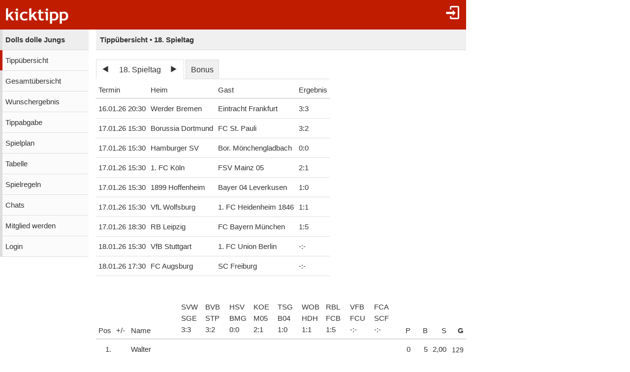

--- FILE ---
content_type: text/html;charset=utf-8
request_url: https://www.kicktipp.de/dolls-dolle-jungs/tippuebersicht
body_size: 7193
content:
<!DOCTYPE html><html lang="de" data-jsDatePattern="d.m.Y" data-jsTimePattern="H:i"><head><meta charset="utf-8" /><meta name="mobile-web-app-capable" content="yes" /><meta name="viewport" content="width=device-width, initial-scale=1.0, maximum-scale=1.0, user-scalable=no" /><title>Dolls dolle Jungs - Tippübersicht | kicktipp</title><meta name="format-detection" content="telephone=no" /><meta name="color-scheme" content="dark light" /><script>window.viewConfig = {"targeting":{"zone":"tippuebersicht","wettbewerb":["1"],"erfolg":[],"key":"targeting"},"werbung":{"werbefreiUser":false,"werbungAktiv":false,"attState":"notDetermined","platform":"web","cmp":true,"cmpCheckConsent":false,"cmpLanguage":"de","cmpAuthId":null,"key":"werbung"},"adslot":{"sponsoring":false,"topmobile2":false,"key":"adslot"}}</script><meta name="description" content="Tipp&uuml;bersicht der Tipprunde Dolls dolle Jungs bei kicktipp - kostenlose Tippspiele" /><link rel="apple-touch-icon" sizes="180x180" href="/assets/apple-touch-icon-qQdJS3Mv.png" /><link rel="icon" sizes="32x32" type="image/png" href="/assets/favicon-32x32-CWw0qL3I.png" /><link rel="icon" sizes="16x16" type="image/png" href="/assets/favicon-16x16-ComJsYXG.png" /><link rel="manifest" href="/manifest.json" /><link rel="mask-icon" color="#c01c00" href="/assets/safari-pinned-tab-BtJnD-BD.svg" /><link rel="shortcut icon" href="/assets/favicon-CJzxTxQz.ico" /><meta name="msapplication-config" content="/browserconfig.xml" /><meta name="theme-color" content="#ffffff" /><script type="module" src="/assets/libs-D_cKEcoa.js">&#160;</script><link rel="stylesheet" type="text/css" media="all" href="/assets/kicktipp-CIC2dZKL.css" /><link href="/dolls-dolle-jungs/css/1768482402" media="all" type="text/css" rel="stylesheet" /><script>"use strict";function _typeof(t){return(_typeof="function"==typeof Symbol&&"symbol"==typeof Symbol.iterator?function(t){return typeof t}:function(t){return t&&"function"==typeof Symbol&&t.constructor===Symbol&&t!==Symbol.prototype?"symbol":typeof t})(t)}!function(){var t=function(){var t,e,o=[],n=window,r=n;for(;r;){try{if(r.frames.__tcfapiLocator){t=r;break}}catch(t){}if(r===n.top)break;r=r.parent}t||(!function t(){var e=n.document,o=!!n.frames.__tcfapiLocator;if(!o)if(e.body){var r=e.createElement("iframe");r.style.cssText="display:none",r.name="__tcfapiLocator",e.body.appendChild(r)}else setTimeout(t,5);return!o}(),n.__tcfapi=function(){for(var t=arguments.length,n=new Array(t),r=0;r<t;r++)n[r]=arguments[r];if(!n.length)return o;"setGdprApplies"===n[0]?n.length>3&&2===parseInt(n[1],10)&&"boolean"==typeof n[3]&&(e=n[3],"function"==typeof n[2]&&n[2]("set",!0)):"ping"===n[0]?"function"==typeof n[2]&&n[2]({gdprApplies:e,cmpLoaded:!1,cmpStatus:"stub"}):o.push(n)},n.addEventListener("message",(function(t){var e="string"==typeof t.data,o={};if(e)try{o=JSON.parse(t.data)}catch(t){}else o=t.data;var n="object"===_typeof(o)&&null!==o?o.__tcfapiCall:null;n&&window.__tcfapi(n.command,n.version,(function(o,r){var a={__tcfapiReturn:{returnValue:o,success:r,callId:n.callId}};t&&t.source&&t.source.postMessage&&t.source.postMessage(e?JSON.stringify(a):a,"*")}),n.parameter)}),!1))};"undefined"!=typeof module?module.exports=t:t()}();</script>
<script>
window._sp_queue = [ ];
window._sp_ = {
  config: {
    accountId: 375,
    baseEndpoint: 'https://cdn.privacy-mgmt.com',
    consentLanguage: viewConfig.werbung.cmpLanguage,   
    gdpr: { },
    targetingParams: { 
      werbefrei: !viewConfig.werbung.cmpCheckConsent
    },
    events: { 
      onMessageChoiceSelect: function (message_type, choice_id, 
            choice_type_id) {
         console.log('choice_type_id: ' + choice_type_id);
         if (choice_type_id === 11) {
             window.attCheckConsent()
         }
       }
    }
  }
}
</script>
<script src='https://cdn.privacy-mgmt.com/unified/wrapperMessagingWithoutDetection.js' async></script><meta name="apple-itunes-app" content="app-id=570703120, app-argument=https://www.kicktipp.de/dolls-dolle-jungs/tippuebersicht" \><link rel="alternate" hreflang="de" href="https://www.kicktipp.de/dolls-dolle-jungs/tippuebersicht" /></head><body class="kicktipp-mobil"><div id="wbwrapper"><div id="pagewrapper"><div id="topbar" class="noprint"><div id="topbar-icons"><div class="icon"><a class="navtoggle" href="/dolls-dolle-jungs/profil/login"><i class="kicktipp-icon-login"></i></a></div><div id="seitenmenu-icon" class="icon visible-small-block"><div class="navtoggle"><i class="kicktipp-icon-filter_list"></i></span></div><nav id="seitenmenu" class="right"><div class="item prevnext dropdown"><div class="prev"><a href="/dolls-dolle-jungs/tippuebersicht?tippsaisonId=3853721&amp;spieltagIndex=17"><span class="kicktipp-icon-arrow-left enabled"></span></a></div><div class="next"><a href="/dolls-dolle-jungs/tippuebersicht?tippsaisonId=3853721&amp;spieltagIndex=19"><span class="kicktipp-icon-arrow-right enabled"></span></a></div><a href="javascript:" class="dropdowntitle">18. Spieltag</a><div class="dropdownitems"><div class="dropdownitem"><a href="/dolls-dolle-jungs/tippuebersicht?tippsaisonId=3853721&amp;spieltagIndex=1">1. Spieltag</a></div><div class="dropdownitem"><a href="/dolls-dolle-jungs/tippuebersicht?tippsaisonId=3853721&amp;spieltagIndex=2">2. Spieltag</a></div><div class="dropdownitem"><a href="/dolls-dolle-jungs/tippuebersicht?tippsaisonId=3853721&amp;spieltagIndex=3">3. Spieltag</a></div><div class="dropdownitem"><a href="/dolls-dolle-jungs/tippuebersicht?tippsaisonId=3853721&amp;spieltagIndex=4">4. Spieltag</a></div><div class="dropdownitem"><a href="/dolls-dolle-jungs/tippuebersicht?tippsaisonId=3853721&amp;spieltagIndex=5">5. Spieltag</a></div><div class="dropdownitem"><a href="/dolls-dolle-jungs/tippuebersicht?tippsaisonId=3853721&amp;spieltagIndex=6">6. Spieltag</a></div><div class="dropdownitem"><a href="/dolls-dolle-jungs/tippuebersicht?tippsaisonId=3853721&amp;spieltagIndex=7">7. Spieltag</a></div><div class="dropdownitem"><a href="/dolls-dolle-jungs/tippuebersicht?tippsaisonId=3853721&amp;spieltagIndex=8">8. Spieltag</a></div><div class="dropdownitem"><a href="/dolls-dolle-jungs/tippuebersicht?tippsaisonId=3853721&amp;spieltagIndex=9">9. Spieltag</a></div><div class="dropdownitem"><a href="/dolls-dolle-jungs/tippuebersicht?tippsaisonId=3853721&amp;spieltagIndex=10">10. Spieltag</a></div><div class="dropdownitem"><a href="/dolls-dolle-jungs/tippuebersicht?tippsaisonId=3853721&amp;spieltagIndex=11">11. Spieltag</a></div><div class="dropdownitem"><a href="/dolls-dolle-jungs/tippuebersicht?tippsaisonId=3853721&amp;spieltagIndex=12">12. Spieltag</a></div><div class="dropdownitem"><a href="/dolls-dolle-jungs/tippuebersicht?tippsaisonId=3853721&amp;spieltagIndex=13">13. Spieltag</a></div><div class="dropdownitem"><a href="/dolls-dolle-jungs/tippuebersicht?tippsaisonId=3853721&amp;spieltagIndex=14">14. Spieltag</a></div><div class="dropdownitem"><a href="/dolls-dolle-jungs/tippuebersicht?tippsaisonId=3853721&amp;spieltagIndex=15">15. Spieltag</a></div><div class="dropdownitem"><a href="/dolls-dolle-jungs/tippuebersicht?tippsaisonId=3853721&amp;spieltagIndex=16">16. Spieltag</a></div><div class="dropdownitem"><a href="/dolls-dolle-jungs/tippuebersicht?tippsaisonId=3853721&amp;spieltagIndex=17">17. Spieltag</a></div><div class="dropdownitem"><a href="/dolls-dolle-jungs/tippuebersicht?tippsaisonId=3853721&amp;spieltagIndex=18">18. Spieltag</a></div><div class="dropdownitem"><a href="/dolls-dolle-jungs/tippuebersicht?tippsaisonId=3853721&amp;spieltagIndex=19">19. Spieltag</a></div><div class="dropdownitem"><a href="/dolls-dolle-jungs/tippuebersicht?tippsaisonId=3853721&amp;spieltagIndex=20">20. Spieltag</a></div><div class="dropdownitem"><a href="/dolls-dolle-jungs/tippuebersicht?tippsaisonId=3853721&amp;spieltagIndex=21">21. Spieltag</a></div><div class="dropdownitem"><a href="/dolls-dolle-jungs/tippuebersicht?tippsaisonId=3853721&amp;spieltagIndex=22">22. Spieltag</a></div><div class="dropdownitem"><a href="/dolls-dolle-jungs/tippuebersicht?tippsaisonId=3853721&amp;spieltagIndex=23">23. Spieltag</a></div><div class="dropdownitem"><a href="/dolls-dolle-jungs/tippuebersicht?tippsaisonId=3853721&amp;spieltagIndex=24">24. Spieltag</a></div><div class="dropdownitem"><a href="/dolls-dolle-jungs/tippuebersicht?tippsaisonId=3853721&amp;spieltagIndex=25">25. Spieltag</a></div><div class="dropdownitem"><a href="/dolls-dolle-jungs/tippuebersicht?tippsaisonId=3853721&amp;spieltagIndex=26">26. Spieltag</a></div><div class="dropdownitem"><a href="/dolls-dolle-jungs/tippuebersicht?tippsaisonId=3853721&amp;spieltagIndex=27">27. Spieltag</a></div><div class="dropdownitem"><a href="/dolls-dolle-jungs/tippuebersicht?tippsaisonId=3853721&amp;spieltagIndex=28">28. Spieltag</a></div><div class="dropdownitem"><a href="/dolls-dolle-jungs/tippuebersicht?tippsaisonId=3853721&amp;spieltagIndex=29">29. Spieltag</a></div><div class="dropdownitem"><a href="/dolls-dolle-jungs/tippuebersicht?tippsaisonId=3853721&amp;spieltagIndex=30">30. Spieltag</a></div><div class="dropdownitem"><a href="/dolls-dolle-jungs/tippuebersicht?tippsaisonId=3853721&amp;spieltagIndex=31">31. Spieltag</a></div><div class="dropdownitem"><a href="/dolls-dolle-jungs/tippuebersicht?tippsaisonId=3853721&amp;spieltagIndex=32">32. Spieltag</a></div><div class="dropdownitem"><a href="/dolls-dolle-jungs/tippuebersicht?tippsaisonId=3853721&amp;spieltagIndex=33">33. Spieltag</a></div><div class="dropdownitem"><a href="/dolls-dolle-jungs/tippuebersicht?tippsaisonId=3853721&amp;spieltagIndex=34">34. Spieltag</a></div></div></div><div class="item dropdown"><a href="/dolls-dolle-jungs/tippuebersicht?tippsaisonId=3853721&amp;bonus=true&amp;spieltagIndex=18">Bonus</a></div><div class="item dropdown"><a href="javascript:" class="dropdowntitle"><div class="label">Sortierung</div><div class="selected">Gesamtpunkte</div></a><div class="dropdownitems"><div class="dropdownitem"><a href="/dolls-dolle-jungs/tippuebersicht?tippsaisonId=3853721&amp;spieltagIndex=18&amp;ereignisIndex=6&amp;sortBy=gesamtpunkte">Gesamtpunkte</a></div><div class="dropdownitem"><a href="/dolls-dolle-jungs/tippuebersicht?tippsaisonId=3853721&amp;spieltagIndex=18&amp;ereignisIndex=6&amp;sortBy=spieltagspunkte">Spieltagspunkte</a></div><div class="dropdownitem"><a href="/dolls-dolle-jungs/tippuebersicht?tippsaisonId=3853721&amp;spieltagIndex=18&amp;ereignisIndex=6&amp;sortBy=bonus">Bonuspunkte</a></div><div class="dropdownitem"><a href="/dolls-dolle-jungs/tippuebersicht?tippsaisonId=3853721&amp;spieltagIndex=18&amp;ereignisIndex=6&amp;sortBy=siege">Siege</a></div><div class="dropdownitem"><a href="/dolls-dolle-jungs/tippuebersicht?tippsaisonId=3853721&amp;spieltagIndex=18&amp;ereignisIndex=6&amp;sortBy=differenzPos">Platzierung +/-</a></div></div></div></nav></div></div><div id="toggle" class="visible-small-inline-block"><div id="togglewrapper"><div class="kicktipp-icon-list2"></div><img alt="kt" width="35" height="50" class="for-dark-background" src="/assets/logo-mobil-kurz-white-BY-mCkpn.png" /><img class="for-light-background hidden" src="/assets/logo-mobil-kurz-black-DfU8rv_-.png" /></div></div><div id="logo" class="visible-medium-inline-block"><a href="/" id="logowrapper"><img alt="kicktipp" class="for-dark-background" src="/assets/kicktipp-logo-white-320x120-BQUyz9q9.png" /><img class="for-light-background hidden" src="/assets/kicktipp-logo-black-320x120-BEgUyuJw.png" /></a></div><h1 id="title" class="visible-small-block"><span class="line1">Dolls dolle Jungs</span><span class="line2">Tippübersicht • 18. Spieltag</span></h1></div><div id="wrapper" class="flex-row"><div id="overlay"> </div><div class="navigation-wrapper"><nav id="navigation" class="noprint"><div class="menu level1 visible-small-block"><a class="navback" href="/"><i class="kicktipp-icon-arrow-left2"></i><span>kicktipp</span></a></div><div class="level0"><a href="/dolls-dolle-jungs/">Dolls dolle Jungs</a></div><div class="active level1"><a href="/dolls-dolle-jungs/tippuebersicht">Tippübersicht</a></div><div class="level1"><a href="/dolls-dolle-jungs/gesamtuebersicht">Gesamtübersicht</a></div><div class="level1"><a href="/dolls-dolle-jungs/wunschergebnis?reset=true">Wunschergebnis</a></div><div class="level1"><a href="/dolls-dolle-jungs/tippabgabe">Tippabgabe</a></div><div class="level1"><a href="/dolls-dolle-jungs/tippspielplan">Spielplan</a></div><div class="level1"><a href="/dolls-dolle-jungs/tabellen">Tabelle</a></div><div class="level1"><a href="/dolls-dolle-jungs/spielregeln">Spielregeln</a></div><div class="level1"><a href="/dolls-dolle-jungs/chatliste">Chats</a></div><div class="level1"><a href="/dolls-dolle-jungs/mitgliedwerden">Mitglied werden</a></div><div class="level1"><a href="/dolls-dolle-jungs/profil/login">Login</a></div></div></nav><div class="kicktipp-content" id="kicktipp-content"><div class="visible-medium-block pageTitleWithSeitenmenue" id="pagetitle"><div class="pagetitle">Tippübersicht • 18. Spieltag</div></div><div class="pagecontent"><div class="visible-medium-block"><div class="spielplan"><div class="spieltagsauswahl prevnextauswahl noprint"><div class="tabs"><div class="tab prevnext active-true"><div class="prevnext"><div class="prevnextTab"><div class="prevnextPrev"><a href="/dolls-dolle-jungs/tippuebersicht?tippsaisonId=3853721&amp;spieltagIndex=17"><span class="kicktipp-icon-arrow-left"> </span></a></div><div class="prevnextTitle"><a>18. Spieltag</a></div><div class="prevnextNext"><a href="/dolls-dolle-jungs/tippuebersicht?tippsaisonId=3853721&amp;spieltagIndex=19"><span class="kicktipp-icon-arrow-right"> </span></a></div></div></div></div><div class="tab bonus active-false"><a href="/dolls-dolle-jungs/tippuebersicht?tippsaisonId=3853721&amp;bonus=true&amp;spieltagIndex=18">Bonus</a></div></div><div class="dropdownoverlay"><div class="dropdowncontent"><div class="menu"><div class="level0 active-false bonusoption"><a href="/dolls-dolle-jungs/tippuebersicht?tippsaisonId=3853721&amp;bonus=true&amp;spieltagIndex=18">Bonus</a></div><div class="level0 active-false"><a href="/dolls-dolle-jungs/tippuebersicht?tippsaisonId=3853721&amp;spieltagIndex=1">1. Spieltag</a></div><div class="level0 active-false"><a href="/dolls-dolle-jungs/tippuebersicht?tippsaisonId=3853721&amp;spieltagIndex=2">2. Spieltag</a></div><div class="level0 active-false"><a href="/dolls-dolle-jungs/tippuebersicht?tippsaisonId=3853721&amp;spieltagIndex=3">3. Spieltag</a></div><div class="level0 active-false"><a href="/dolls-dolle-jungs/tippuebersicht?tippsaisonId=3853721&amp;spieltagIndex=4">4. Spieltag</a></div><div class="level0 active-false"><a href="/dolls-dolle-jungs/tippuebersicht?tippsaisonId=3853721&amp;spieltagIndex=5">5. Spieltag</a></div><div class="level0 active-false"><a href="/dolls-dolle-jungs/tippuebersicht?tippsaisonId=3853721&amp;spieltagIndex=6">6. Spieltag</a></div><div class="level0 active-false"><a href="/dolls-dolle-jungs/tippuebersicht?tippsaisonId=3853721&amp;spieltagIndex=7">7. Spieltag</a></div><div class="level0 active-false"><a href="/dolls-dolle-jungs/tippuebersicht?tippsaisonId=3853721&amp;spieltagIndex=8">8. Spieltag</a></div><div class="level0 active-false"><a href="/dolls-dolle-jungs/tippuebersicht?tippsaisonId=3853721&amp;spieltagIndex=9">9. Spieltag</a></div><div class="level0 active-false"><a href="/dolls-dolle-jungs/tippuebersicht?tippsaisonId=3853721&amp;spieltagIndex=10">10. Spieltag</a></div><div class="level0 active-false"><a href="/dolls-dolle-jungs/tippuebersicht?tippsaisonId=3853721&amp;spieltagIndex=11">11. Spieltag</a></div><div class="level0 active-false"><a href="/dolls-dolle-jungs/tippuebersicht?tippsaisonId=3853721&amp;spieltagIndex=12">12. Spieltag</a></div><div class="level0 active-false"><a href="/dolls-dolle-jungs/tippuebersicht?tippsaisonId=3853721&amp;spieltagIndex=13">13. Spieltag</a></div><div class="level0 active-false"><a href="/dolls-dolle-jungs/tippuebersicht?tippsaisonId=3853721&amp;spieltagIndex=14">14. Spieltag</a></div><div class="level0 active-false"><a href="/dolls-dolle-jungs/tippuebersicht?tippsaisonId=3853721&amp;spieltagIndex=15">15. Spieltag</a></div><div class="level0 active-false"><a href="/dolls-dolle-jungs/tippuebersicht?tippsaisonId=3853721&amp;spieltagIndex=16">16. Spieltag</a></div><div class="level0 active-false"><a href="/dolls-dolle-jungs/tippuebersicht?tippsaisonId=3853721&amp;spieltagIndex=17">17. Spieltag</a></div><div class="level0 active-true"><a href="/dolls-dolle-jungs/tippuebersicht?tippsaisonId=3853721&amp;spieltagIndex=18">18. Spieltag</a></div><div class="level0 active-false"><a href="/dolls-dolle-jungs/tippuebersicht?tippsaisonId=3853721&amp;spieltagIndex=19">19. Spieltag</a></div><div class="level0 active-false"><a href="/dolls-dolle-jungs/tippuebersicht?tippsaisonId=3853721&amp;spieltagIndex=20">20. Spieltag</a></div><div class="level0 active-false"><a href="/dolls-dolle-jungs/tippuebersicht?tippsaisonId=3853721&amp;spieltagIndex=21">21. Spieltag</a></div><div class="level0 active-false"><a href="/dolls-dolle-jungs/tippuebersicht?tippsaisonId=3853721&amp;spieltagIndex=22">22. Spieltag</a></div><div class="level0 active-false"><a href="/dolls-dolle-jungs/tippuebersicht?tippsaisonId=3853721&amp;spieltagIndex=23">23. Spieltag</a></div><div class="level0 active-false"><a href="/dolls-dolle-jungs/tippuebersicht?tippsaisonId=3853721&amp;spieltagIndex=24">24. Spieltag</a></div><div class="level0 active-false"><a href="/dolls-dolle-jungs/tippuebersicht?tippsaisonId=3853721&amp;spieltagIndex=25">25. Spieltag</a></div><div class="level0 active-false"><a href="/dolls-dolle-jungs/tippuebersicht?tippsaisonId=3853721&amp;spieltagIndex=26">26. Spieltag</a></div><div class="level0 active-false"><a href="/dolls-dolle-jungs/tippuebersicht?tippsaisonId=3853721&amp;spieltagIndex=27">27. Spieltag</a></div><div class="level0 active-false"><a href="/dolls-dolle-jungs/tippuebersicht?tippsaisonId=3853721&amp;spieltagIndex=28">28. Spieltag</a></div><div class="level0 active-false"><a href="/dolls-dolle-jungs/tippuebersicht?tippsaisonId=3853721&amp;spieltagIndex=29">29. Spieltag</a></div><div class="level0 active-false"><a href="/dolls-dolle-jungs/tippuebersicht?tippsaisonId=3853721&amp;spieltagIndex=30">30. Spieltag</a></div><div class="level0 active-false"><a href="/dolls-dolle-jungs/tippuebersicht?tippsaisonId=3853721&amp;spieltagIndex=31">31. Spieltag</a></div><div class="level0 active-false"><a href="/dolls-dolle-jungs/tippuebersicht?tippsaisonId=3853721&amp;spieltagIndex=32">32. Spieltag</a></div><div class="level0 active-false"><a href="/dolls-dolle-jungs/tippuebersicht?tippsaisonId=3853721&amp;spieltagIndex=33">33. Spieltag</a></div><div class="level0 active-false"><a href="/dolls-dolle-jungs/tippuebersicht?tippsaisonId=3853721&amp;spieltagIndex=34">34. Spieltag</a></div></div></div></div></div><table id="spielplanSpiele" class=""><thead><tr><th name="termin">Termin</th><th name="heim">Heim</th><th name="gast">Gast</th><th name="ergebnis">Ergebnis</th></tr></thead><tbody><tr class="clickable" data-url="/dolls-dolle-jungs/tippuebersicht/spiel?tippsaisonId=3853721&amp;spieltagIndex=18&amp;tippspielId=1411118047"><td class="nw">16.01.26 20:30</td><td class="nw"><span class="kicktipp-teamicon-445"> </span>Werder Bremen</td><td class="nw"><span class="kicktipp-teamicon-101"> </span>Eintracht Frankfurt</td><td class="nw ergebnis"><span class="kicktipp-ergebnis"><span class="kicktipp-abschnitt kicktipp-abpfiff"><span class="kicktipp-heim">3</span><span class="kicktipp-tortrenner">:</span><span class="kicktipp-gast">3</span></span></span></td></tr><tr class="clickable" data-url="/dolls-dolle-jungs/tippuebersicht/spiel?tippsaisonId=3853721&amp;spieltagIndex=18&amp;tippspielId=1411118053"><td class="nw">17.01.26 15:30</td><td class="nw"><span class="kicktipp-teamicon-65"> </span>Borussia Dortmund</td><td class="nw"><span class="kicktipp-teamicon-158"> </span>FC St. Pauli</td><td class="nw ergebnis"><span class="kicktipp-ergebnis"><span class="kicktipp-abschnitt kicktipp-abpfiff"><span class="kicktipp-heim">3</span><span class="kicktipp-tortrenner">:</span><span class="kicktipp-gast">2</span></span></span></td></tr><tr class="clickable" data-url="/dolls-dolle-jungs/tippuebersicht/spiel?tippsaisonId=3853721&amp;spieltagIndex=18&amp;tippspielId=1411118051"><td class="nw">17.01.26 15:30</td><td class="nw"><span class="kicktipp-teamicon-202"> </span>Hamburger SV</td><td class="nw"><span class="kicktipp-teamicon-62"> </span>Bor. Mönchengladbach</td><td class="nw ergebnis"><span class="kicktipp-ergebnis"><span class="kicktipp-abschnitt kicktipp-abpfiff"><span class="kicktipp-heim">0</span><span class="kicktipp-tortrenner">:</span><span class="kicktipp-gast">0</span></span></span></td></tr><tr class="clickable" data-url="/dolls-dolle-jungs/tippuebersicht/spiel?tippsaisonId=3853721&amp;spieltagIndex=18&amp;tippspielId=1411118052"><td class="nw">17.01.26 15:30</td><td class="nw"><span class="kicktipp-teamicon-6"> </span>1. FC Köln</td><td class="nw"><span class="kicktipp-teamicon-182"> </span>FSV Mainz 05</td><td class="nw ergebnis"><span class="kicktipp-ergebnis"><span class="kicktipp-abschnitt kicktipp-abpfiff"><span class="kicktipp-heim">2</span><span class="kicktipp-tortrenner">:</span><span class="kicktipp-gast">1</span></span></span></td></tr><tr class="clickable" data-url="/dolls-dolle-jungs/tippuebersicht/spiel?tippsaisonId=3853721&amp;spieltagIndex=18&amp;tippspielId=1411118050"><td class="nw">17.01.26 15:30</td><td class="nw"><span class="kicktipp-teamicon-1"> </span>1899 Hoffenheim</td><td class="nw"><span class="kicktipp-teamicon-50"> </span>Bayer 04 Leverkusen</td><td class="nw ergebnis"><span class="kicktipp-ergebnis"><span class="kicktipp-abschnitt kicktipp-abpfiff"><span class="kicktipp-heim">1</span><span class="kicktipp-tortrenner">:</span><span class="kicktipp-gast">0</span></span></span></td></tr><tr class="clickable" data-url="/dolls-dolle-jungs/tippuebersicht/spiel?tippsaisonId=3853721&amp;spieltagIndex=18&amp;tippspielId=1411118046"><td class="nw">17.01.26 15:30</td><td class="nw"><span class="kicktipp-teamicon-434"> </span>VfL Wolfsburg</td><td class="nw"><span class="kicktipp-teamicon-269546"> </span>1. FC Heidenheim 1846</td><td class="nw ergebnis"><span class="kicktipp-ergebnis"><span class="kicktipp-abschnitt kicktipp-abpfiff"><span class="kicktipp-heim">1</span><span class="kicktipp-tortrenner">:</span><span class="kicktipp-gast">1</span></span></span></td></tr><tr class="clickable" data-url="/dolls-dolle-jungs/tippuebersicht/spiel?tippsaisonId=3853721&amp;spieltagIndex=18&amp;tippspielId=1411118049"><td class="nw">17.01.26 18:30</td><td class="nw"><span class="kicktipp-teamicon-717008"> </span>RB Leipzig</td><td class="nw"><span class="kicktipp-teamicon-122"> </span>FC Bayern München</td><td class="nw ergebnis"><span class="kicktipp-ergebnis"><span class="kicktipp-abschnitt kicktipp-abpfiff"><span class="kicktipp-heim">1</span><span class="kicktipp-tortrenner">:</span><span class="kicktipp-gast">5</span></span></span></td></tr><tr class="clickable" data-url="/dolls-dolle-jungs/tippuebersicht/spiel?tippsaisonId=3853721&amp;spieltagIndex=18&amp;tippspielId=1411118048"><td class="nw">18.01.26 15:30</td><td class="nw"><span class="kicktipp-teamicon-426"> </span>VfB Stuttgart</td><td class="nw"><span class="kicktipp-teamicon-13"> </span>1. FC Union Berlin</td><td class="nw ergebnis"><span class="kicktipp-ergebnis"><span class="kicktipp-abschnitt"><span class="kicktipp-heim">-</span><span class="kicktipp-tortrenner">:</span><span class="kicktipp-gast">-</span></span></span></td></tr><tr class="clickable" data-url="/dolls-dolle-jungs/tippuebersicht/spiel?tippsaisonId=3853721&amp;spieltagIndex=18&amp;tippspielId=1411118054"><td class="nw">18.01.26 17:30</td><td class="nw"><span class="kicktipp-teamicon-119"> </span>FC Augsburg</td><td class="nw"><span class="kicktipp-teamicon-333"> </span>SC Freiburg</td><td class="nw ergebnis"><span class="kicktipp-ergebnis"><span class="kicktipp-abschnitt"><span class="kicktipp-heim">-</span><span class="kicktipp-tortrenner">:</span><span class="kicktipp-gast">-</span></span></span></td></tr></tbody></table></div></div><div class="ktabs-inlineblock rankingblock"><table id="ranking" class="tippuebersicht ktable" data-wertung="einzelwertung" data-selectedereignisindex="6"><thead class="sticky"><tr class="headerErgebnis"><th class="position"><div class="rprev disabled"><i class="kicktipp-icon-arrow-left"></i></div>Pos</th><th class="positionsdifferenz sortable"><a href="/dolls-dolle-jungs/tippuebersicht?tippsaisonId=3853721&amp;spieltagIndex=18&amp;ereignisIndex=6&amp;sortBy=differenzPos">+/-</a></th><th class="name">Name</th><th class="ereignis nw ereignis0" data-index="0" data-spiel="true" data-live="false"><a href="/dolls-dolle-jungs/tippuebersicht/spiel?tippsaisonId=3853721&amp;spieltagIndex=18&amp;tippspielId=1411118047"><div class="headerbox">SVW</div><div class="headerbox">SGE</div><div class="headerbox"><span class="kicktipp-abschnitt kicktipp-tippwertung kicktipp-abpfiff"><span class="kicktipp-heim">3</span><span class="kicktipp-tortrenner">:</span><span class="kicktipp-gast">3</span></span></div></a></th><th class="ereignis nw ereignis1" data-index="1" data-spiel="true" data-live="false"><a href="/dolls-dolle-jungs/tippuebersicht/spiel?tippsaisonId=3853721&amp;spieltagIndex=18&amp;tippspielId=1411118053"><div class="headerbox">BVB</div><div class="headerbox">STP</div><div class="headerbox"><span class="kicktipp-abschnitt kicktipp-tippwertung kicktipp-abpfiff"><span class="kicktipp-heim">3</span><span class="kicktipp-tortrenner">:</span><span class="kicktipp-gast">2</span></span></div></a></th><th class="ereignis nw ereignis2" data-index="2" data-spiel="true" data-live="false"><a href="/dolls-dolle-jungs/tippuebersicht/spiel?tippsaisonId=3853721&amp;spieltagIndex=18&amp;tippspielId=1411118051"><div class="headerbox">HSV</div><div class="headerbox">BMG</div><div class="headerbox"><span class="kicktipp-abschnitt kicktipp-tippwertung kicktipp-abpfiff"><span class="kicktipp-heim">0</span><span class="kicktipp-tortrenner">:</span><span class="kicktipp-gast">0</span></span></div></a></th><th class="ereignis nw ereignis3" data-index="3" data-spiel="true" data-live="false"><a href="/dolls-dolle-jungs/tippuebersicht/spiel?tippsaisonId=3853721&amp;spieltagIndex=18&amp;tippspielId=1411118052"><div class="headerbox">KOE</div><div class="headerbox">M05</div><div class="headerbox"><span class="kicktipp-abschnitt kicktipp-tippwertung kicktipp-abpfiff"><span class="kicktipp-heim">2</span><span class="kicktipp-tortrenner">:</span><span class="kicktipp-gast">1</span></span></div></a></th><th class="ereignis nw ereignis4" data-index="4" data-spiel="true" data-live="false"><a href="/dolls-dolle-jungs/tippuebersicht/spiel?tippsaisonId=3853721&amp;spieltagIndex=18&amp;tippspielId=1411118050"><div class="headerbox">TSG</div><div class="headerbox">B04</div><div class="headerbox"><span class="kicktipp-abschnitt kicktipp-tippwertung kicktipp-abpfiff"><span class="kicktipp-heim">1</span><span class="kicktipp-tortrenner">:</span><span class="kicktipp-gast">0</span></span></div></a></th><th class="ereignis nw ereignis5" data-index="5" data-spiel="true" data-live="false"><a href="/dolls-dolle-jungs/tippuebersicht/spiel?tippsaisonId=3853721&amp;spieltagIndex=18&amp;tippspielId=1411118046"><div class="headerbox">WOB</div><div class="headerbox">HDH</div><div class="headerbox"><span class="kicktipp-abschnitt kicktipp-tippwertung kicktipp-abpfiff"><span class="kicktipp-heim">1</span><span class="kicktipp-tortrenner">:</span><span class="kicktipp-gast">1</span></span></div></a></th><th class="ereignis nw ereignis6" data-index="6" data-spiel="true" data-live="false"><a href="/dolls-dolle-jungs/tippuebersicht/spiel?tippsaisonId=3853721&amp;spieltagIndex=18&amp;tippspielId=1411118049"><div class="headerbox">RBL</div><div class="headerbox">FCB</div><div class="headerbox"><span class="kicktipp-abschnitt kicktipp-tippwertung kicktipp-abpfiff"><span class="kicktipp-heim">1</span><span class="kicktipp-tortrenner">:</span><span class="kicktipp-gast">5</span></span></div></a></th><th class="ereignis nw ereignis7" data-index="7" data-spiel="true" data-live="false"><a href="/dolls-dolle-jungs/tippuebersicht/spiel?tippsaisonId=3853721&amp;spieltagIndex=18&amp;tippspielId=1411118048"><div class="headerbox">VFB</div><div class="headerbox">FCU</div><div class="headerbox"><span class="kicktipp-abschnitt kicktipp-tippwertung kicktipp-abpfiff"><span class="kicktipp-heim">-</span><span class="kicktipp-tortrenner">:</span><span class="kicktipp-gast">-</span></span></div></a></th><th class="ereignis nw ereignis8" data-index="8" data-spiel="true" data-live="false"><a href="/dolls-dolle-jungs/tippuebersicht/spiel?tippsaisonId=3853721&amp;spieltagIndex=18&amp;tippspielId=1411118054"><div class="headerbox">FCA</div><div class="headerbox">SCF</div><div class="headerbox"><span class="kicktipp-abschnitt kicktipp-tippwertung kicktipp-abpfiff"><span class="kicktipp-heim">-</span><span class="kicktipp-tortrenner">:</span><span class="kicktipp-gast">-</span></span></div></a></th><th class="spieltagspunkte sortable right" data-label="Spieltagspunkte"><a href="/dolls-dolle-jungs/tippuebersicht?tippsaisonId=3853721&amp;spieltagIndex=18&amp;ereignisIndex=6&amp;sortBy=spieltagspunkte">P</a></th><th class="bonus sortable right" data-label="Bonusspunkte"><a href="/dolls-dolle-jungs/tippuebersicht?tippsaisonId=3853721&amp;spieltagIndex=18&amp;ereignisIndex=6&amp;sortBy=bonus">B</a></th><th class="siege sortable right" data-label="Spieltagssiege"><a href="/dolls-dolle-jungs/tippuebersicht?tippsaisonId=3853721&amp;spieltagIndex=18&amp;ereignisIndex=6&amp;sortBy=siege">S</a></th><th class="gesamtpunkte sortable right sort" data-label="Gesamtpunkte"><div class="rnext disabled"><i class="kicktipp-icon-arrow-right"></i></div><a href="/dolls-dolle-jungs/tippuebersicht?tippsaisonId=3853721&amp;spieltagIndex=18&amp;ereignisIndex=6&amp;sortBy=gesamtpunkte" rel="nofollow">G</a></th></tr></thead><tbody><tr class="clickable kicktipp-pos1 teilnehmer teilnehmer71976219" data-teilnehmer-id="71976219" data-url="/dolls-dolle-jungs/tippuebersicht/tipper?tippsaisonId=3853721&spieltagIndex=18&ereignisIndex=6&rankingTeilnehmerId=71976219"><td class="position right nw d0"><div>1.</div></td><td class="positionsdifferenz nw d0 position-icon-gleich"><span class="kicktipp-icon-dot"> </span></td><td class="mg_class"><div class="mg_name">Walter</div></td><td class="nw ereignis ereignis0"></td><td class="nw ereignis ereignis1"></td><td class="nw ereignis ereignis2"></td><td class="nw ereignis ereignis3"></td><td class="nw ereignis ereignis4"></td><td class="nw ereignis ereignis5"></td><td class="nw ereignis ereignis6"></td><td class="nw ereignis ereignis7"></td><td class="nw ereignis ereignis8"></td><td class="spieltagspunkte right d1">0</td><td class="bonus right d1">5</td><td class="siege right">2,00</td><td class="gesamtpunkte right d3">129</td></tr><tr class="clickable kicktipp-pos2 teilnehmer teilnehmer71976224" data-teilnehmer-id="71976224" data-url="/dolls-dolle-jungs/tippuebersicht/tipper?tippsaisonId=3853721&spieltagIndex=18&ereignisIndex=6&rankingTeilnehmerId=71976224"><td class="position right nw d0"><div>2.</div></td><td class="positionsdifferenz nw d0 position-icon-gleich"><span class="kicktipp-icon-dot"> </span></td><td class="mg_class"><div class="mg_name">Gerken</div></td><td class="nw t ereignis ereignis0">2:2<sub class="p">1</sub></td><td class="nw t ereignis ereignis1">2:1<sub class="p">1</sub></td><td class="nw t ereignis ereignis2">1:1<sub class="p">1</sub></td><td class="nw t ereignis ereignis3">1:0<sub class="p">1</sub></td><td class="nw f ereignis ereignis4">2:2</td><td class="nw f ereignis ereignis5">2:1</td><td class="nw f ereignis ereignis6">0:0</td><td class="nw t ereignis ereignis7">-:-</td><td class="nw t ereignis ereignis8">-:-</td><td class="spieltagspunkte right d1">4</td><td class="bonus right d1">5</td><td class="siege right">0,58</td><td class="gesamtpunkte right d3">129</td></tr><tr class="clickable kicktipp-pos3 teilnehmer teilnehmer71976206" data-teilnehmer-id="71976206" data-url="/dolls-dolle-jungs/tippuebersicht/tipper?tippsaisonId=3853721&spieltagIndex=18&ereignisIndex=6&rankingTeilnehmerId=71976206"><td class="position right nw d0"><div>3.</div></td><td class="positionsdifferenz nw position-icon-up"><span class="kicktipp-icon-arrow-up"> </span><span class="d1">1</span></td><td class="mg_class"><div class="mg_name">Hartlef</div></td><td class="nw f ereignis ereignis0">2:1</td><td class="nw t ereignis ereignis1">2:1<sub class="p">1</sub></td><td class="nw f ereignis ereignis2">2:1</td><td class="nw t ereignis ereignis3">2:1<sub class="p">3</sub></td><td class="nw t ereignis ereignis4">2:1<sub class="p">1</sub></td><td class="nw f ereignis ereignis5">2:1</td><td class="nw t ereignis ereignis6">0:4<sub class="p">1</sub></td><td class="nw t ereignis ereignis7">-:-</td><td class="nw t ereignis ereignis8">-:-</td><td class="spieltagspunkte right d1">6</td><td class="bonus right d1">5</td><td class="siege right">0,12</td><td class="gesamtpunkte right d3">128</td></tr><tr class="clickable kicktipp-pos4 teilnehmer teilnehmer71976213" data-teilnehmer-id="71976213" data-url="/dolls-dolle-jungs/tippuebersicht/tipper?tippsaisonId=3853721&spieltagIndex=18&ereignisIndex=6&rankingTeilnehmerId=71976213"><td class="position right nw d0"><div>4.</div></td><td class="positionsdifferenz nw position-icon-down"><span class="kicktipp-icon-arrow-down"> </span><span class="d1">1</span></td><td class="mg_class"><div class="mg_name">Meyer</div></td><td class="nw f ereignis ereignis0">1:2</td><td class="nw t ereignis ereignis1">3:0<sub class="p">1</sub></td><td class="nw f ereignis ereignis2">2:0</td><td class="nw t ereignis ereignis3">1:0<sub class="p">1</sub></td><td class="nw t ereignis ereignis4">2:0<sub class="p">1</sub></td><td class="nw f ereignis ereignis5">1:0</td><td class="nw t ereignis ereignis6">1:2<sub class="p">1</sub></td><td class="nw t ereignis ereignis7">-:-</td><td class="nw t ereignis ereignis8">-:-</td><td class="spieltagspunkte right d1">4</td><td class="bonus right d1">5</td><td class="siege right">2,12</td><td class="gesamtpunkte right d3">127</td></tr><tr class="clickable kicktipp-pos5 teilnehmer teilnehmer71976209" data-teilnehmer-id="71976209" data-url="/dolls-dolle-jungs/tippuebersicht/tipper?tippsaisonId=3853721&spieltagIndex=18&ereignisIndex=6&rankingTeilnehmerId=71976209"><td class="position right nw d0"><div>5.</div></td><td class="positionsdifferenz nw d0 position-icon-gleich"><span class="kicktipp-icon-dot"> </span></td><td class="mg_class"><div class="mg_name">Kloss</div></td><td class="nw f ereignis ereignis0">1:2</td><td class="nw t ereignis ereignis1">3:0<sub class="p">1</sub></td><td class="nw f ereignis ereignis2">2:1</td><td class="nw t ereignis ereignis3">2:1<sub class="p">3</sub></td><td class="nw f ereignis ereignis4">2:2</td><td class="nw f ereignis ereignis5">2:1</td><td class="nw t ereignis ereignis6">1:2<sub class="p">1</sub></td><td class="nw t ereignis ereignis7">-:-</td><td class="nw t ereignis ereignis8">-:-</td><td class="spieltagspunkte right d1">5</td><td class="bonus right d1">5</td><td class="siege right">0,75</td><td class="gesamtpunkte right d3">126</td></tr><tr class="clickable kicktipp-pos6 teilnehmer teilnehmer71976218 sptsieger" data-teilnehmer-id="71976218" data-url="/dolls-dolle-jungs/tippuebersicht/tipper?tippsaisonId=3853721&spieltagIndex=18&ereignisIndex=6&rankingTeilnehmerId=71976218"><td class="position right nw d0"><div>6.</div></td><td class="positionsdifferenz nw position-icon-up"><span class="kicktipp-icon-arrow-up"> </span><span class="d1">4</span></td><td class="mg_class"><div class="mg_name">Reese</div></td><td class="nw f ereignis ereignis0">1:3</td><td class="nw t ereignis ereignis1">3:0<sub class="p">1</sub></td><td class="nw f ereignis ereignis2">2:1</td><td class="nw t ereignis ereignis3">2:1<sub class="p">3</sub></td><td class="nw f ereignis ereignis4">2:2</td><td class="nw t ereignis ereignis5">1:1<sub class="p">3</sub></td><td class="nw t ereignis ereignis6">1:2<sub class="p">1</sub></td><td class="nw t ereignis ereignis7">-:-</td><td class="nw t ereignis ereignis8">-:-</td><td class="spieltagspunkte right d1 pkts">8</td><td class="bonus right d1">5</td><td class="siege right">2,00</td><td class="gesamtpunkte right d3">124</td></tr><tr class="clickable kicktipp-pos7 teilnehmer teilnehmer71976201" data-teilnehmer-id="71976201" data-url="/dolls-dolle-jungs/tippuebersicht/tipper?tippsaisonId=3853721&spieltagIndex=18&ereignisIndex=6&rankingTeilnehmerId=71976201"><td class="position right nw d0"><div>7.</div></td><td class="positionsdifferenz nw position-icon-down"><span class="kicktipp-icon-arrow-down"> </span><span class="d1">1</span></td><td class="mg_class"><div class="mg_name">Welskopp</div></td><td class="nw f ereignis ereignis0">1:2</td><td class="nw t ereignis ereignis1">3:1<sub class="p">1</sub></td><td class="nw f ereignis ereignis2">2:1</td><td class="nw t ereignis ereignis3">2:1<sub class="p">3</sub></td><td class="nw f ereignis ereignis4">1:1</td><td class="nw f ereignis ereignis5">2:0</td><td class="nw t ereignis ereignis6">1:3<sub class="p">1</sub></td><td class="nw t ereignis ereignis7">-:-</td><td class="nw t ereignis ereignis8">-:-</td><td class="spieltagspunkte right d1">5</td><td class="bonus right d1">5</td><td class="siege right">0,62</td><td class="gesamtpunkte right d3">123</td></tr><tr class="clickable kicktipp-pos8 teilnehmer teilnehmer71976232" data-teilnehmer-id="71976232" data-url="/dolls-dolle-jungs/tippuebersicht/tipper?tippsaisonId=3853721&spieltagIndex=18&ereignisIndex=6&rankingTeilnehmerId=71976232"><td class="position right nw d0"><div>8.</div></td><td class="positionsdifferenz nw position-icon-up"><span class="kicktipp-icon-arrow-up"> </span><span class="d1">1</span></td><td class="mg_class"><div class="mg_name">Brandt</div></td><td class="nw f ereignis ereignis0">1:2</td><td class="nw t ereignis ereignis1">4:1<sub class="p">1</sub></td><td class="nw f ereignis ereignis2">2:1</td><td class="nw t ereignis ereignis3">2:1<sub class="p">3</sub></td><td class="nw f ereignis ereignis4">0:1</td><td class="nw f ereignis ereignis5">2:0</td><td class="nw t ereignis ereignis6">1:2<sub class="p">1</sub></td><td class="nw t ereignis ereignis7">-:-</td><td class="nw t ereignis ereignis8">-:-</td><td class="spieltagspunkte right d1">5</td><td class="bonus right d2">10</td><td class="siege right">1,50</td><td class="gesamtpunkte right d3">121</td></tr><tr class="clickable kicktipp-pos9 teilnehmer teilnehmer71976228" data-teilnehmer-id="71976228" data-url="/dolls-dolle-jungs/tippuebersicht/tipper?tippsaisonId=3853721&spieltagIndex=18&ereignisIndex=6&rankingTeilnehmerId=71976228"><td class="position right nw d0"><div>9.</div></td><td class="positionsdifferenz nw position-icon-up"><span class="kicktipp-icon-arrow-up"> </span><span class="d1">2</span></td><td class="mg_class"><div class="mg_name">Laporte</div></td><td class="nw f ereignis ereignis0">1:2</td><td class="nw t ereignis ereignis1">3:0<sub class="p">1</sub></td><td class="nw f ereignis ereignis2">2:1</td><td class="nw t ereignis ereignis3">2:1<sub class="p">3</sub></td><td class="nw f ereignis ereignis4">1:2</td><td class="nw f ereignis ereignis5">2:1</td><td class="nw t ereignis ereignis6">1:3<sub class="p">1</sub></td><td class="nw t ereignis ereignis7">-:-</td><td class="nw t ereignis ereignis8">-:-</td><td class="spieltagspunkte right d1">5</td><td class="bonus right d1">5</td><td class="siege right">0,50</td><td class="gesamtpunkte right d3">121</td></tr><tr class="clickable kicktipp-pos10 teilnehmer teilnehmer71976221" data-teilnehmer-id="71976221" data-url="/dolls-dolle-jungs/tippuebersicht/tipper?tippsaisonId=3853721&spieltagIndex=18&ereignisIndex=6&rankingTeilnehmerId=71976221"><td class="position right nw d1"><div>10.</div></td><td class="positionsdifferenz nw position-icon-down"><span class="kicktipp-icon-arrow-down"> </span><span class="d1">3</span></td><td class="mg_class"><div class="mg_name">Wittschus</div></td><td class="nw f ereignis ereignis0">2:1</td><td class="nw t ereignis ereignis1">2:0<sub class="p">1</sub></td><td class="nw f ereignis ereignis2">3:1</td><td class="nw t ereignis ereignis3">2:0<sub class="p">1</sub></td><td class="nw f ereignis ereignis4">1:3</td><td class="nw f ereignis ereignis5">2:1</td><td class="nw t ereignis ereignis6">0:3<sub class="p">1</sub></td><td class="nw t ereignis ereignis7">-:-</td><td class="nw t ereignis ereignis8">-:-</td><td class="spieltagspunkte right d1">3</td><td class="bonus right d1">5</td><td class="siege right">0,12</td><td class="gesamtpunkte right d3">121</td></tr><tr class="clickable kicktipp-pos11 teilnehmer teilnehmer71976217" data-teilnehmer-id="71976217" data-url="/dolls-dolle-jungs/tippuebersicht/tipper?tippsaisonId=3853721&spieltagIndex=18&ereignisIndex=6&rankingTeilnehmerId=71976217"><td class="position right nw d1"><div>11.</div></td><td class="positionsdifferenz nw position-icon-down"><span class="kicktipp-icon-arrow-down"> </span><span class="d1">3</span></td><td class="mg_class"><div class="mg_name">Rademacher</div></td><td class="nw f ereignis ereignis0">2:1</td><td class="nw t ereignis ereignis1">3:1<sub class="p">1</sub></td><td class="nw f ereignis ereignis2">2:1</td><td class="nw t ereignis ereignis3">2:0<sub class="p">1</sub></td><td class="nw f ereignis ereignis4">2:2</td><td class="nw f ereignis ereignis5">3:1</td><td class="nw t ereignis ereignis6">2:3<sub class="p">1</sub></td><td class="nw t ereignis ereignis7">-:-</td><td class="nw t ereignis ereignis8">-:-</td><td class="spieltagspunkte right d1">3</td><td class="bonus right d1">5</td><td class="siege right">0,50</td><td class="gesamtpunkte right d3">120</td></tr><tr class="clickable kicktipp-pos12 teilnehmer teilnehmer71976229" data-teilnehmer-id="71976229" data-url="/dolls-dolle-jungs/tippuebersicht/tipper?tippsaisonId=3853721&spieltagIndex=18&ereignisIndex=6&rankingTeilnehmerId=71976229"><td class="position right nw d1"><div>12.</div></td><td class="positionsdifferenz nw position-icon-up"><span class="kicktipp-icon-arrow-up"> </span><span class="d1">1</span></td><td class="mg_class"><div class="mg_name">Hellmig</div></td><td class="nw f ereignis ereignis0">1:3</td><td class="nw t ereignis ereignis1">3:1<sub class="p">1</sub></td><td class="nw f ereignis ereignis2">2:1</td><td class="nw t ereignis ereignis3">2:1<sub class="p">3</sub></td><td class="nw t ereignis ereignis4">2:1<sub class="p">1</sub></td><td class="nw f ereignis ereignis5">2:1</td><td class="nw t ereignis ereignis6">1:4<sub class="p">1</sub></td><td class="nw t ereignis ereignis7">-:-</td><td class="nw t ereignis ereignis8">-:-</td><td class="spieltagspunkte right d1">6</td><td class="bonus right d1">5</td><td class="siege right"></td><td class="gesamtpunkte right d3">120</td></tr><tr class="clickable kicktipp-pos13 teilnehmer teilnehmer71976210" data-teilnehmer-id="71976210" data-url="/dolls-dolle-jungs/tippuebersicht/tipper?tippsaisonId=3853721&spieltagIndex=18&ereignisIndex=6&rankingTeilnehmerId=71976210"><td class="position right nw d1"><div>13.</div></td><td class="positionsdifferenz nw position-icon-up"><span class="kicktipp-icon-arrow-up"> </span><span class="d1">1</span></td><td class="mg_class"><div class="mg_name">Lehr</div></td><td class="nw ereignis ereignis0"></td><td class="nw t ereignis ereignis1">3:1<sub class="p">1</sub></td><td class="nw f ereignis ereignis2">2:1</td><td class="nw t ereignis ereignis3">2:1<sub class="p">3</sub></td><td class="nw f ereignis ereignis4">1:2</td><td class="nw f ereignis ereignis5">3:1</td><td class="nw t ereignis ereignis6">1:3<sub class="p">1</sub></td><td class="nw t ereignis ereignis7">-:-</td><td class="nw t ereignis ereignis8">-:-</td><td class="spieltagspunkte right d1">5</td><td class="bonus right d1">5</td><td class="siege right">1,25</td><td class="gesamtpunkte right d3">118</td></tr><tr class="clickable kicktipp-pos14 teilnehmer teilnehmer71976220" data-teilnehmer-id="71976220" data-url="/dolls-dolle-jungs/tippuebersicht/tipper?tippsaisonId=3853721&spieltagIndex=18&ereignisIndex=6&rankingTeilnehmerId=71976220"><td class="position right nw d1"><div>14.</div></td><td class="positionsdifferenz nw position-icon-down"><span class="kicktipp-icon-arrow-down"> </span><span class="d1">2</span></td><td class="mg_class"><div class="mg_name">Wiebusch</div></td><td class="nw f ereignis ereignis0">3:1</td><td class="nw t ereignis ereignis1">2:0<sub class="p">1</sub></td><td class="nw t ereignis ereignis2">2:2<sub class="p">1</sub></td><td class="nw t ereignis ereignis3">3:1<sub class="p">1</sub></td><td class="nw f ereignis ereignis4">2:2</td><td class="nw f ereignis ereignis5">1:2</td><td class="nw t ereignis ereignis6">2:3<sub class="p">1</sub></td><td class="nw t ereignis ereignis7">-:-</td><td class="nw t ereignis ereignis8">-:-</td><td class="spieltagspunkte right d1">4</td><td class="bonus right d1">5</td><td class="siege right">0,50</td><td class="gesamtpunkte right d3">118</td></tr><tr class="clickable kicktipp-pos15 teilnehmer teilnehmer71976215" data-teilnehmer-id="71976215" data-url="/dolls-dolle-jungs/tippuebersicht/tipper?tippsaisonId=3853721&spieltagIndex=18&ereignisIndex=6&rankingTeilnehmerId=71976215"><td class="position right nw d1"><div>15.</div></td><td class="positionsdifferenz nw position-icon-up"><span class="kicktipp-icon-arrow-up"> </span><span class="d1">1</span></td><td class="mg_class"><div class="mg_name">Nagel_S</div></td><td class="nw f ereignis ereignis0">1:2</td><td class="nw t ereignis ereignis1">2:0<sub class="p">1</sub></td><td class="nw f ereignis ereignis2">2:1</td><td class="nw t ereignis ereignis3">2:1<sub class="p">3</sub></td><td class="nw t ereignis ereignis4">3:2<sub class="p">1</sub></td><td class="nw f ereignis ereignis5">2:0</td><td class="nw t ereignis ereignis6">1:2<sub class="p">1</sub></td><td class="nw t ereignis ereignis7">-:-</td><td class="nw t ereignis ereignis8">-:-</td><td class="spieltagspunkte right d1">6</td><td class="bonus right d1">5</td><td class="siege right"></td><td class="gesamtpunkte right d3">118</td></tr><tr class="clickable kicktipp-pos16 teilnehmer teilnehmer71976211" data-teilnehmer-id="71976211" data-url="/dolls-dolle-jungs/tippuebersicht/tipper?tippsaisonId=3853721&spieltagIndex=18&ereignisIndex=6&rankingTeilnehmerId=71976211"><td class="position right nw d1"><div>16.</div></td><td class="positionsdifferenz nw position-icon-up"><span class="kicktipp-icon-arrow-up"> </span><span class="d1">1</span></td><td class="mg_class"><div class="mg_name">Leschinski</div></td><td class="nw f ereignis ereignis0">2:1</td><td class="nw t ereignis ereignis1">3:0<sub class="p">1</sub></td><td class="nw t ereignis ereignis2">1:1<sub class="p">1</sub></td><td class="nw t ereignis ereignis3">2:1<sub class="p">3</sub></td><td class="nw t ereignis ereignis4">3:2<sub class="p">1</sub></td><td class="nw f ereignis ereignis5">2:0</td><td class="nw t ereignis ereignis6">1:3<sub class="p">1</sub></td><td class="nw t ereignis ereignis7">-:-</td><td class="nw t ereignis ereignis8">-:-</td><td class="spieltagspunkte right d1">7</td><td class="bonus right d1">5</td><td class="siege right">0,50</td><td class="gesamtpunkte right d3">117</td></tr><tr class="clickable kicktipp-pos17 teilnehmer teilnehmer71976203" data-teilnehmer-id="71976203" data-url="/dolls-dolle-jungs/tippuebersicht/tipper?tippsaisonId=3853721&spieltagIndex=18&ereignisIndex=6&rankingTeilnehmerId=71976203"><td class="position right nw d1"><div>17.</div></td><td class="positionsdifferenz nw position-icon-up"><span class="kicktipp-icon-arrow-up"> </span><span class="d1">2</span></td><td class="mg_class"><div class="mg_name">Brinkmann_M</div></td><td class="nw f ereignis ereignis0">1:3</td><td class="nw t ereignis ereignis1">3:0<sub class="p">1</sub></td><td class="nw f ereignis ereignis2">4:1</td><td class="nw t ereignis ereignis3">2:1<sub class="p">3</sub></td><td class="nw t ereignis ereignis4">4:2<sub class="p">1</sub></td><td class="nw f ereignis ereignis5">2:1</td><td class="nw t ereignis ereignis6">1:2<sub class="p">1</sub></td><td class="nw t ereignis ereignis7">-:-</td><td class="nw t ereignis ereignis8">-:-</td><td class="spieltagspunkte right d1">6</td><td class="bonus right d1">0</td><td class="siege right">0,50</td><td class="gesamtpunkte right d3">115</td></tr><tr class="clickable kicktipp-pos18 teilnehmer teilnehmer71976205" data-teilnehmer-id="71976205" data-url="/dolls-dolle-jungs/tippuebersicht/tipper?tippsaisonId=3853721&spieltagIndex=18&ereignisIndex=6&rankingTeilnehmerId=71976205"><td class="position right nw d1"><div>18.</div></td><td class="positionsdifferenz nw position-icon-up"><span class="kicktipp-icon-arrow-up"> </span><span class="d1">4</span></td><td class="mg_class"><div class="mg_name">Gerdes</div></td><td class="nw f ereignis ereignis0">1:2</td><td class="nw t ereignis ereignis1">2:0<sub class="p">1</sub></td><td class="nw t ereignis ereignis2">1:1<sub class="p">1</sub></td><td class="nw f ereignis ereignis3">1:1</td><td class="nw t ereignis ereignis4">3:2<sub class="p">1</sub></td><td class="nw t ereignis ereignis5">1:1<sub class="p">3</sub></td><td class="nw t ereignis ereignis6">1:3<sub class="p">1</sub></td><td class="nw t ereignis ereignis7">-:-</td><td class="nw t ereignis ereignis8">-:-</td><td class="spieltagspunkte right d1">7</td><td class="bonus right d1">5</td><td class="siege right">0,38</td><td class="gesamtpunkte right d3">115</td></tr><tr class="clickable kicktipp-pos19 teilnehmer teilnehmer71976226" data-teilnehmer-id="71976226" data-url="/dolls-dolle-jungs/tippuebersicht/tipper?tippsaisonId=3853721&spieltagIndex=18&ereignisIndex=6&rankingTeilnehmerId=71976226"><td class="position right nw d1"><div>19.</div></td><td class="positionsdifferenz nw position-icon-down"><span class="kicktipp-icon-arrow-down"> </span><span class="d1">4</span></td><td class="mg_class"><div class="mg_name">Nagel_B</div></td><td class="nw f ereignis ereignis0">1:3</td><td class="nw t ereignis ereignis1">3:1<sub class="p">1</sub></td><td class="nw f ereignis ereignis2">1:2</td><td class="nw f ereignis ereignis3">1:1</td><td class="nw f ereignis ereignis4">2:2</td><td class="nw f ereignis ereignis5">3:1</td><td class="nw t ereignis ereignis6">1:3<sub class="p">1</sub></td><td class="nw t ereignis ereignis7">-:-</td><td class="nw t ereignis ereignis8">-:-</td><td class="spieltagspunkte right d1">2</td><td class="bonus right d1">5</td><td class="siege right">0,33</td><td class="gesamtpunkte right d3">115</td></tr><tr class="clickable kicktipp-pos20 teilnehmer teilnehmer71976207" data-teilnehmer-id="71976207" data-url="/dolls-dolle-jungs/tippuebersicht/tipper?tippsaisonId=3853721&spieltagIndex=18&ereignisIndex=6&rankingTeilnehmerId=71976207"><td class="position right nw d1"><div>20.</div></td><td class="positionsdifferenz nw d0 position-icon-gleich"><span class="kicktipp-icon-dot"> </span></td><td class="mg_class"><div class="mg_name">Kettling</div></td><td class="nw f ereignis ereignis0">2:1</td><td class="nw t ereignis ereignis1">3:0<sub class="p">1</sub></td><td class="nw f ereignis ereignis2">2:1</td><td class="nw t ereignis ereignis3">2:1<sub class="p">3</sub></td><td class="nw f ereignis ereignis4">2:2</td><td class="nw f ereignis ereignis5">2:1</td><td class="nw t ereignis ereignis6">1:2<sub class="p">1</sub></td><td class="nw t ereignis ereignis7">-:-</td><td class="nw t ereignis ereignis8">-:-</td><td class="spieltagspunkte right d1">5</td><td class="bonus right d1">5</td><td class="siege right"></td><td class="gesamtpunkte right d3">114</td></tr><tr class="clickable kicktipp-pos21 teilnehmer teilnehmer71976225" data-teilnehmer-id="71976225" data-url="/dolls-dolle-jungs/tippuebersicht/tipper?tippsaisonId=3853721&spieltagIndex=18&ereignisIndex=6&rankingTeilnehmerId=71976225"><td class="position right nw d1"><div>21.</div></td><td class="positionsdifferenz nw position-icon-down"><span class="kicktipp-icon-arrow-down"> </span><span class="d1">3</span></td><td class="mg_class"><div class="mg_name">Junge</div></td><td class="nw f ereignis ereignis0">1:2</td><td class="nw t ereignis ereignis1">2:0<sub class="p">1</sub></td><td class="nw f ereignis ereignis2">2:0</td><td class="nw f ereignis ereignis3">2:2</td><td class="nw t ereignis ereignis4">2:1<sub class="p">1</sub></td><td class="nw f ereignis ereignis5">3:1</td><td class="nw t ereignis ereignis6">1:3<sub class="p">1</sub></td><td class="nw t ereignis ereignis7">-:-</td><td class="nw t ereignis ereignis8">-:-</td><td class="spieltagspunkte right d1">3</td><td class="bonus right d1">5</td><td class="siege right">0,12</td><td class="gesamtpunkte right d3">113</td></tr><tr class="clickable kicktipp-pos22 teilnehmer teilnehmer71976212" data-teilnehmer-id="71976212" data-url="/dolls-dolle-jungs/tippuebersicht/tipper?tippsaisonId=3853721&spieltagIndex=18&ereignisIndex=6&rankingTeilnehmerId=71976212"><td class="position right nw d1"><div>22.</div></td><td class="positionsdifferenz nw position-icon-up"><span class="kicktipp-icon-arrow-up"> </span><span class="d1">1</span></td><td class="mg_class"><div class="mg_name">Meybohm</div></td><td class="nw f ereignis ereignis0">1:3</td><td class="nw t ereignis ereignis1">3:1<sub class="p">1</sub></td><td class="nw f ereignis ereignis2">3:1</td><td class="nw t ereignis ereignis3">2:1<sub class="p">3</sub></td><td class="nw t ereignis ereignis4">3:1<sub class="p">1</sub></td><td class="nw f ereignis ereignis5">2:1</td><td class="nw f ereignis ereignis6">2:2</td><td class="nw t ereignis ereignis7">-:-</td><td class="nw t ereignis ereignis8">-:-</td><td class="spieltagspunkte right d1">5</td><td class="bonus right d1">5</td><td class="siege right">0,83</td><td class="gesamtpunkte right d3">111</td></tr><tr class="clickable kicktipp-pos23 teilnehmer teilnehmer71976223" data-teilnehmer-id="71976223" data-url="/dolls-dolle-jungs/tippuebersicht/tipper?tippsaisonId=3853721&spieltagIndex=18&ereignisIndex=6&rankingTeilnehmerId=71976223"><td class="position right nw d1"><div>23.</div></td><td class="positionsdifferenz nw position-icon-down"><span class="kicktipp-icon-arrow-down"> </span><span class="d1">2</span></td><td class="mg_class"><div class="mg_name">Neumann</div></td><td class="nw f ereignis ereignis0">1:3</td><td class="nw t ereignis ereignis1">4:0<sub class="p">1</sub></td><td class="nw f ereignis ereignis2">2:1</td><td class="nw f ereignis ereignis3">1:1</td><td class="nw f ereignis ereignis4">1:2</td><td class="nw f ereignis ereignis5">2:0</td><td class="nw t ereignis ereignis6">0:3<sub class="p">1</sub></td><td class="nw t ereignis ereignis7">-:-</td><td class="nw t ereignis ereignis8">-:-</td><td class="spieltagspunkte right d1">2</td><td class="bonus right d1">0</td><td class="siege right">1,00</td><td class="gesamtpunkte right d3">110</td></tr><tr class="clickable kicktipp-pos24 teilnehmer teilnehmer71976222" data-teilnehmer-id="71976222" data-url="/dolls-dolle-jungs/tippuebersicht/tipper?tippsaisonId=3853721&spieltagIndex=18&ereignisIndex=6&rankingTeilnehmerId=71976222"><td class="position right nw d1"><div>24.</div></td><td class="positionsdifferenz nw d0 position-icon-gleich"><span class="kicktipp-icon-dot"> </span></td><td class="mg_class"><div class="mg_name">Ropers</div></td><td class="nw f ereignis ereignis0">1:2</td><td class="nw t ereignis ereignis1">2:1<sub class="p">1</sub></td><td class="nw f ereignis ereignis2">2:3</td><td class="nw t ereignis ereignis3">2:1<sub class="p">3</sub></td><td class="nw f ereignis ereignis4">1:2</td><td class="nw f ereignis ereignis5">2:1</td><td class="nw t ereignis ereignis6">1:3<sub class="p">1</sub></td><td class="nw t ereignis ereignis7">-:-</td><td class="nw t ereignis ereignis8">-:-</td><td class="spieltagspunkte right d1">5</td><td class="bonus right d1">0</td><td class="siege right">0,50</td><td class="gesamtpunkte right d3">110</td></tr><tr class="clickable kicktipp-pos25 teilnehmer teilnehmer71976202" data-teilnehmer-id="71976202" data-url="/dolls-dolle-jungs/tippuebersicht/tipper?tippsaisonId=3853721&spieltagIndex=18&ereignisIndex=6&rankingTeilnehmerId=71976202"><td class="position right nw d1"><div>25.</div></td><td class="positionsdifferenz nw d0 position-icon-gleich"><span class="kicktipp-icon-dot"> </span></td><td class="mg_class"><div class="mg_name">Boesch</div></td><td class="nw f ereignis ereignis0">1:3</td><td class="nw t ereignis ereignis1">2:0<sub class="p">1</sub></td><td class="nw t ereignis ereignis2">1:1<sub class="p">1</sub></td><td class="nw t ereignis ereignis3">1:0<sub class="p">1</sub></td><td class="nw f ereignis ereignis4">1:1</td><td class="nw f ereignis ereignis5">2:0</td><td class="nw t ereignis ereignis6">1:2<sub class="p">1</sub></td><td class="nw t ereignis ereignis7">-:-</td><td class="nw t ereignis ereignis8">-:-</td><td class="spieltagspunkte right d1">4</td><td class="bonus right d1">5</td><td class="siege right"></td><td class="gesamtpunkte right d3">109</td></tr><tr class="clickable kicktipp-pos26 teilnehmer teilnehmer71976204" data-teilnehmer-id="71976204" data-url="/dolls-dolle-jungs/tippuebersicht/tipper?tippsaisonId=3853721&spieltagIndex=18&ereignisIndex=6&rankingTeilnehmerId=71976204"><td class="position right nw d1"><div>26.</div></td><td class="positionsdifferenz nw d0 position-icon-gleich"><span class="kicktipp-icon-dot"> </span></td><td class="mg_class"><div class="mg_name">Brunswig</div></td><td class="nw f ereignis ereignis0">1:3</td><td class="nw t ereignis ereignis1">2:1<sub class="p">1</sub></td><td class="nw f ereignis ereignis2">2:1</td><td class="nw f ereignis ereignis3">2:3</td><td class="nw f ereignis ereignis4">2:2</td><td class="nw t ereignis ereignis5">2:2<sub class="p">1</sub></td><td class="nw t ereignis ereignis6">2:4<sub class="p">1</sub></td><td class="nw t ereignis ereignis7">-:-</td><td class="nw t ereignis ereignis8">-:-</td><td class="spieltagspunkte right d1">3</td><td class="bonus right d1">5</td><td class="siege right">0,12</td><td class="gesamtpunkte right d3">102</td></tr><tr class="clickable kicktipp-pos26 teilnehmer teilnehmer71976231" data-teilnehmer-id="71976231" data-url="/dolls-dolle-jungs/tippuebersicht/tipper?tippsaisonId=3853721&spieltagIndex=18&ereignisIndex=6&rankingTeilnehmerId=71976231"><td class="position right nw d1"><div>26.</div></td><td class="positionsdifferenz nw position-icon-up"><span class="kicktipp-icon-arrow-up"> </span><span class="d1">2</span></td><td class="mg_class"><div class="mg_name">Stüve</div></td><td class="nw f ereignis ereignis0">1:3</td><td class="nw t ereignis ereignis1">3:0<sub class="p">1</sub></td><td class="nw f ereignis ereignis2">2:0</td><td class="nw t ereignis ereignis3">3:1<sub class="p">1</sub></td><td class="nw t ereignis ereignis4">2:0<sub class="p">1</sub></td><td class="nw f ereignis ereignis5">2:1</td><td class="nw t ereignis ereignis6">0:3<sub class="p">1</sub></td><td class="nw t ereignis ereignis7">-:-</td><td class="nw t ereignis ereignis8">-:-</td><td class="spieltagspunkte right d1">4</td><td class="bonus right d1">5</td><td class="siege right">0,12</td><td class="gesamtpunkte right d3">102</td></tr><tr class="clickable kicktipp-pos28 teilnehmer teilnehmer71976216" data-teilnehmer-id="71976216" data-url="/dolls-dolle-jungs/tippuebersicht/tipper?tippsaisonId=3853721&spieltagIndex=18&ereignisIndex=6&rankingTeilnehmerId=71976216"><td class="position right nw d1"><div>28.</div></td><td class="positionsdifferenz nw position-icon-down"><span class="kicktipp-icon-arrow-down"> </span><span class="d1">1</span></td><td class="mg_class"><div class="mg_name">Niemann</div></td><td class="nw f ereignis ereignis0">1:2</td><td class="nw t ereignis ereignis1">3:0<sub class="p">1</sub></td><td class="nw f ereignis ereignis2">2:1</td><td class="nw f ereignis ereignis3">1:1</td><td class="nw t ereignis ereignis4">2:1<sub class="p">1</sub></td><td class="nw f ereignis ereignis5">2:0</td><td class="nw t ereignis ereignis6">1:3<sub class="p">1</sub></td><td class="nw t ereignis ereignis7">-:-</td><td class="nw t ereignis ereignis8">-:-</td><td class="spieltagspunkte right d1">3</td><td class="bonus right d1">5</td><td class="siege right">1,00</td><td class="gesamtpunkte right d3">101</td></tr><tr class="clickable kicktipp-pos29 teilnehmer teilnehmer71976230" data-teilnehmer-id="71976230" data-url="/dolls-dolle-jungs/tippuebersicht/tipper?tippsaisonId=3853721&spieltagIndex=18&ereignisIndex=6&rankingTeilnehmerId=71976230"><td class="position right nw d1"><div>29.</div></td><td class="positionsdifferenz nw d0 position-icon-gleich"><span class="kicktipp-icon-dot"> </span></td><td class="mg_class"><div class="mg_name">Suhm</div></td><td class="nw f ereignis ereignis0">2:3</td><td class="nw t ereignis ereignis1">3:0<sub class="p">1</sub></td><td class="nw f ereignis ereignis2">1:0</td><td class="nw f ereignis ereignis3">2:2</td><td class="nw f ereignis ereignis4">0:0</td><td class="nw f ereignis ereignis5">0:1</td><td class="nw t ereignis ereignis6">0:2<sub class="p">1</sub></td><td class="nw t ereignis ereignis7">-:-</td><td class="nw t ereignis ereignis8">-:-</td><td class="spieltagspunkte right d1">2</td><td class="bonus right d1">5</td><td class="siege right">1,00</td><td class="gesamtpunkte right d2">98</td></tr><tr class="clickable kicktipp-pos30 teilnehmer teilnehmer71976214" data-teilnehmer-id="71976214" data-url="/dolls-dolle-jungs/tippuebersicht/tipper?tippsaisonId=3853721&spieltagIndex=18&ereignisIndex=6&rankingTeilnehmerId=71976214"><td class="position right nw d1"><div>30.</div></td><td class="positionsdifferenz nw d0 position-icon-gleich"><span class="kicktipp-icon-dot"> </span></td><td class="mg_class"><div class="mg_name">Mueller</div></td><td class="nw ereignis ereignis0"></td><td class="nw ereignis ereignis1"></td><td class="nw ereignis ereignis2"></td><td class="nw ereignis ereignis3"></td><td class="nw ereignis ereignis4"></td><td class="nw ereignis ereignis5"></td><td class="nw ereignis ereignis6"></td><td class="nw ereignis ereignis7"></td><td class="nw ereignis ereignis8"></td><td class="spieltagspunkte right d1">0</td><td class="bonus right d1">0</td><td class="siege right"></td><td class="gesamtpunkte right d2">77</td></tr><tr class="clickable kicktipp-pos31 teilnehmer teilnehmer71976227" data-teilnehmer-id="71976227" data-url="/dolls-dolle-jungs/tippuebersicht/tipper?tippsaisonId=3853721&spieltagIndex=18&ereignisIndex=6&rankingTeilnehmerId=71976227"><td class="position right nw d1"><div>31.</div></td><td class="positionsdifferenz nw d0 position-icon-gleich"><span class="kicktipp-icon-dot"> </span></td><td class="mg_class"><div class="mg_name">Wolf</div></td><td class="nw ereignis ereignis0"></td><td class="nw ereignis ereignis1"></td><td class="nw ereignis ereignis2"></td><td class="nw ereignis ereignis3"></td><td class="nw ereignis ereignis4"></td><td class="nw ereignis ereignis5"></td><td class="nw ereignis ereignis6"></td><td class="nw ereignis ereignis7"></td><td class="nw ereignis ereignis8"></td><td class="spieltagspunkte right d1">0</td><td class="bonus right d1">0</td><td class="siege right"></td><td class="gesamtpunkte right d2">64</td></tr><tr class="clickable kicktipp-pos32 teilnehmer teilnehmer71976208" data-teilnehmer-id="71976208" data-url="/dolls-dolle-jungs/tippuebersicht/tipper?tippsaisonId=3853721&spieltagIndex=18&ereignisIndex=6&rankingTeilnehmerId=71976208"><td class="position right nw d1"><div>32.</div></td><td class="positionsdifferenz nw d0 position-icon-gleich"><span class="kicktipp-icon-dot"> </span></td><td class="mg_class"><div class="mg_name">Klintworth</div></td><td class="nw ereignis ereignis0"></td><td class="nw ereignis ereignis1"></td><td class="nw ereignis ereignis2"></td><td class="nw ereignis ereignis3"></td><td class="nw ereignis ereignis4"></td><td class="nw ereignis ereignis5"></td><td class="nw ereignis ereignis6"></td><td class="nw ereignis ereignis7"></td><td class="nw ereignis ereignis8"></td><td class="spieltagspunkte right d1">0</td><td class="bonus right d1">5</td><td class="siege right"></td><td class="gesamtpunkte right d1">5</td></tr><tr class="endOfBlock"><td colspan="99"></td></tr></tbody></table></div><div class="menu bordertop noprint"><div class="active level0"><a href="/dolls-dolle-jungs/tippuebersicht?tippsaisonId=3103373">Archivierte Tippsaisons</a></div></div><script type="module" src="/assets/tippuebersicht-C0ZeC0h4.js">&#160;</script><div class="noprint" id="adtag_topmobile2"></div></div><div class="footer noprint"><div class="footer-block noprint"><div><a class="" href="/dolls-dolle-jungs/profil/sprache"><span style="text-transform: uppercase">de</span></a></div><div><a class="" href="/info/service/hilfe/">Hilfe</a></div><div><a class="" href="/info/service/app">App</a></div></div><div class="footer-block noprint"><div><a class="" href="/info/service/impressum">Impressum</a></div><div><a class="" href="/info/service/datenschutz/">Datenschutz</a></div></div></div></div></div><div id="footer-tail"> </div><script>
window.fehlendeTipps = 0;
window.kurzname = "dolls-dolle-jungs";
function showSdkAd() { return false }
function getSdkAdPhone() { return '' }
function getSdkAdPhone100px() { return '' }
function getSdkAdTablet() { return '' }
function getDarkmode() { return "off" }
function startUrl() { return "https://www.kicktipp.de/" }
function KtAppleBadgeNummer() {	return fehlendeTipps }
function isAppRequest() { return false }
window.integrationsUrl = "";
window.mobileDeviceTokenDTO = {
    appRequest: false,
	ableToInAppPurchase: false,
	ios: false
}
if (typeof (Android) != 'undefined') {
	if (fehlendeTipps === 0) {
		Android.cancelNotification("12321");
	}
}
	</script><script type="module" src="/assets/darkmode-D0WE15YZ.js">&#160;</script><script type="module" src="/assets/mobil-Bc43ZhRp.js">&#160;</script></div></div></body></html>